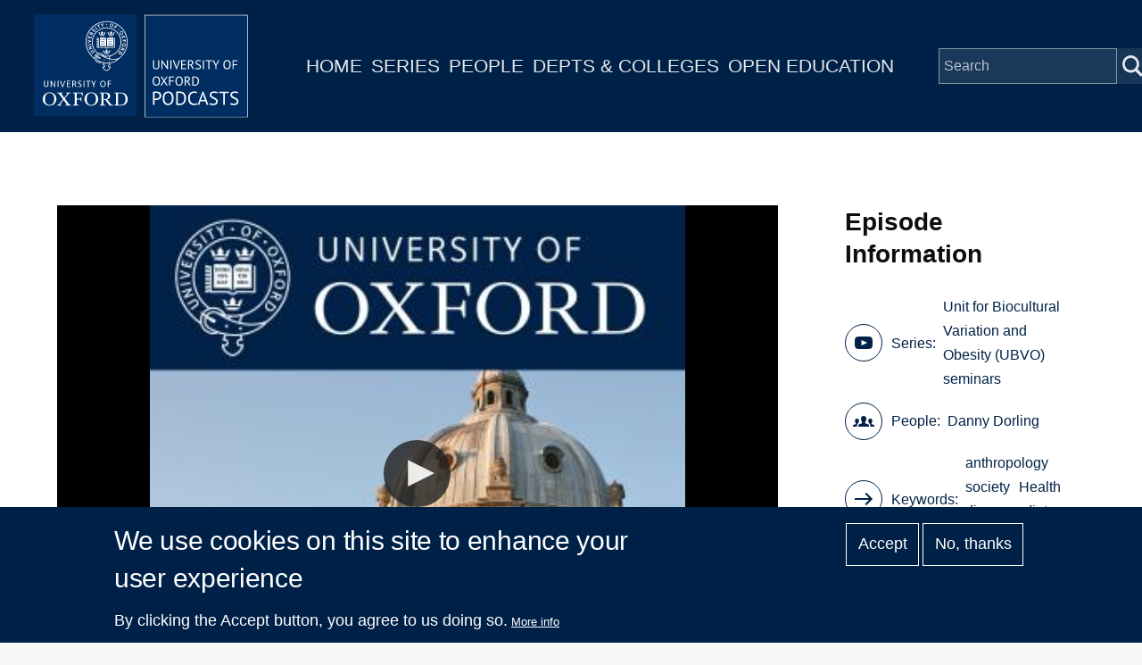

--- FILE ---
content_type: text/javascript
request_url: https://podcasts.ox.ac.uk/modules/custom/ox_podcasts/js/load.js?v=7.x
body_size: 581
content:
document.addEventListener("DOMContentLoaded", (event) => {
    //Put this globally?
    jwplayer.key = "/obYuLh1Ygtg5c1vfkgHIKmLMV3g3P3AywjhRyXfPXw="

    const hasAudio = document.querySelectorAll('.ox-podcasts-audio').length > 0;
    const hasVideo = document.querySelectorAll('.ox-podcasts-video').length > 0;
    const queryString = window.location.search;
    const urlParams = new URLSearchParams(queryString);

    const showAudio = !hasVideo || urlParams.has('audio')
    
    if (showAudio) {
        //Load any jwplayer on the page
        document.querySelectorAll('.ox-podcasts-audio').forEach(function(item) {
            let options = {
                "file": item.getAttribute('data-url'),
                "image": item.getAttribute('data-thumbnail'),
                "width": item.getAttribute('width') ? item.getAttribute('width') : 1200,
                "height": item.getAttribute('height') ? item.getAttribute('height') : 600,
                "type": "mp3"
            }
            if (item.getAttribute('data-caption-url')) {
                options['tracks'] = [
                    {
                        "kind": "captions",
                        "file": item.getAttribute('data-caption-url'),
                        "label": "English"
                    }
                ]
            }
            jwplayer(item).setup(options);
        });
    } else {
        document.querySelectorAll('.ox-podcasts-video').forEach(function(item) {
            let options = {
                "file": item.getAttribute('data-url'),
                "image": item.getAttribute('data-thumbnail'),
                "width": item.getAttribute('width') ? item.getAttribute('width') : 1200,
                "height": item.getAttribute('height') ? item.getAttribute('height') : 600,
                "type": "mp4"
            }
            if (item.getAttribute('data-caption-url')) {
                options['tracks'] = [
                    {
                        "kind": "captions",
                        "file": item.getAttribute('data-caption-url'),
                        "label": "English"
                    }
                ]
            }
            jwplayer(item).setup(options);
        });
    }
});
